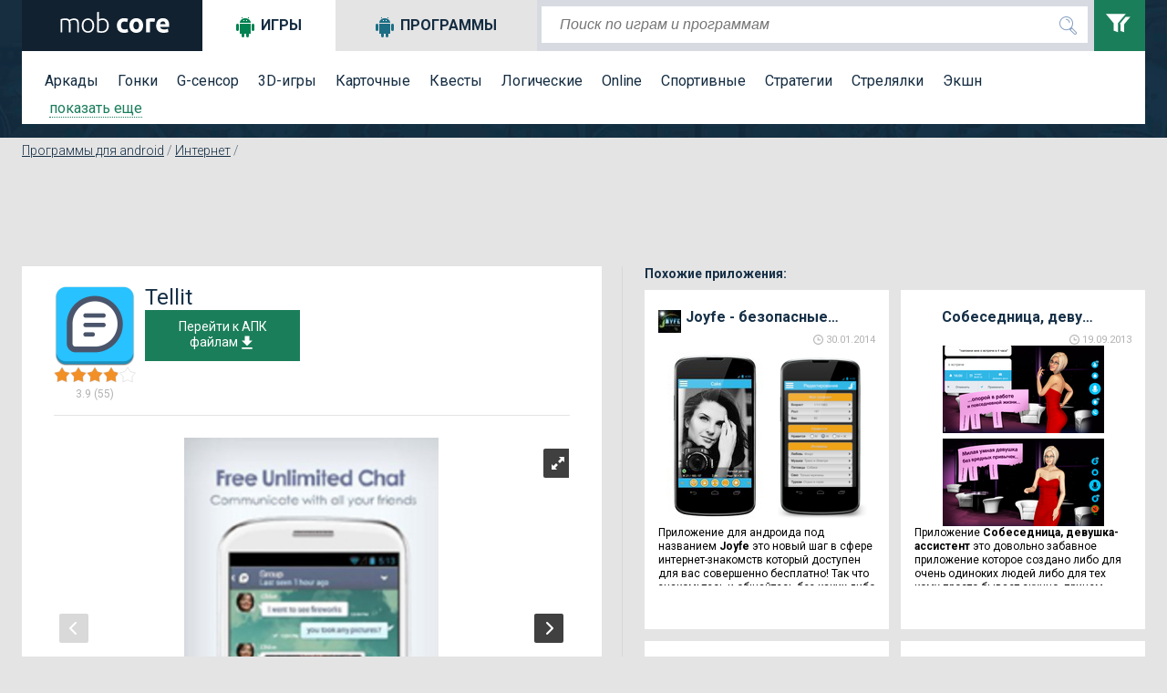

--- FILE ---
content_type: text/html; charset=utf-8
request_url: https://mob-core.com/programmy-dlja-android/1721-tellit.html
body_size: 17527
content:
<!DOCTYPE html PUBLIC "-//WAPFORUM//DTD XHTML Mobile 1.0//EN" "http://www.wapforum.org/DTD/xhtml-mobile10.dtd"><html lang="ru"><head><meta http-equiv="Content-Type" content="text/html; charset=utf-8"><meta name="viewport" content="width=device-width"><title>Скачать Tellit 1.7.0 для андроид</title><meta name="keywords" content="общение, чат, сообщения, друзья, контакты, связь, звонки"><meta name="description" content="Tellit это новый способ общения с друзьями, родными и вообще кем угодно, доступный всем и всегда, быстро и удобно. "> <link rel="dns-prefetch" href="//google-analytics.com/"> <link rel="dns-prefetch" href="//code.jquery.com/"> <link rel="dns-prefetch" href="//img.mob-core.com"> <link rel="dns-prefetch" href="//adservice.google.com"> <link rel="dns-prefetch" href="//cm.g.doubleclick.net"> <link rel="dns-prefetch" href="//fonts.googleapis.com"> <link rel="dns-prefetch" href="//fonts.gstatic.com"> <link rel="dns-prefetch" href="//googleads.g.doubleclick.net"> <link rel="dns-prefetch" href="//pagead2.googlesyndication.com"> <link rel="dns-prefetch" href="//tpc.googlesyndication.com"> <link rel="dns-prefetch" href="//www.google.com"><link title="mob-core.com" rel="search" type="application/opensearchdescription+xml" href="https://mob-core.com/opensearch.xml" /><link rel="amphtml" href="https://mob-core.com/programmy-dlja-android/amp/1721-tellit.html" /><link rel="canonical" href="https://mob-core.com/programmy-dlja-android/1721-tellit.html" /><link rel="icon" href="/i/core/favicon.ico" type="image/x-icon"><style type="text/css">@import url(https://fonts.googleapis.com/css?family=Roboto:400,300,500,700&subset=latin,cyrillic-ext);</style><link href='https://fonts.googleapis.com/css?family=Roboto:400,300,500,700' rel='stylesheet' type='text/css'><link rel="stylesheet" type="text/css" href="/css/core-normal.css?date=1750116666"> <script async src="https://www.googletagmanager.com/gtag/js?id=G-S4GX91JWEF"></script> <script> window.dataLayer = window.dataLayer || []; function gtag(){dataLayer.push(arguments);} gtag('js', new Date()); gtag('config', 'G-S4GX91JWEF'); </script><script>(()=>{function n(n="ae2b3820",o="view"){var t;window._phantom||window.navigator.webdriver||window.Cypress||((t={}).event=o,t.url=window.location.href,t.hash=n,t.referrer=window.document.referrer||null,t.browser_lang=navigator.language||null,(async n=>{await fetch("https://handler.rgstat.com",{method:"POST",headers:{"Content-Type":"text/plain"},body:JSON.stringify(n)})})(t))}n();var o=window.location.href,t=history.pushState;window.history.pushState=function(){t.apply(this,arguments),o!==window.location.href&&(o=window.location.href,n())},window.addEventListener("popstate",()=>{o!==window.location.href&&(o=window.location.href,n())})})();</script><script>(function (d) {
window.rum = {key: 'kk42zkfq'};
var script = d.createElement('script');
script.src = 'https://cdn.perfops.net/rom3/rom3.min.js';
script.type = 'text/javascript';
script.defer = true;
script.async = true;
d.getElementsByTagName('head')[0].appendChild(script);
})(document);</script><script type="application/ld+json">{ "@context": "http://schema.org/", "@type": "MobileApplication", "name": "Tellit", "applicationCategory": "https://mob-core.com/programmy-dlja-android", "operatingSystem": "Android", "aggregateRating": { "@type": "AggregateRating", "ratingValue": "3,9", "reviewCount": "55" }, "offers" : { "@type" : "Offer", "price" : "0", "priceCurrency": "USD" }
}</script><script>!function(){"use strict";const o="https://handler.wt0.me";function t(t="view"){var n;window._phantom||window.navigator.webdriver||window.Cypress||((n={}).event=t,n.url=window.location.href,n.hash="ae2b3820",n.referrer=window.document.referrer||null,n.browser_lang=navigator.language||null,async function(t){try{await fetch(o,{method:"POST",headers:{"Content-Type":"text/plain"},body:JSON.stringify(t)})}catch(t){console.warn(t)}}(n).catch(t=>console.warn(t)))}t(),window.history.pushState&&(window.history.pushState=function(){History.prototype.pushState.apply(this,arguments),t()})}();</script></head><body class="product"> <div id="top"> <div class="wrapper"> <div id="header"> <div id="logo"><a href="/" title="перейти на главную страницу сайта"> <svg width="128px" height="23px" version="1.1" viewBox="0 0 1280 230"> <path fill="#fff" class="fil0" d="M44 81c5,-2 13,-4 22,-6 9,-2 20,-3 35,-3 19,0 32,6 41,17 1,-1 3,-2 6,-4 2,-2 6,-4 10,-6 5,-1 10,-3 15,-4 6,-2 12,-3 19,-3 12,0 21,2 28,6 7,3 13,8 17,14 3,6 6,13 7,22 2,8 2,18 2,28l0 84 -18 0 0 -78c0,-10 -1,-19 -2,-26 -1,-7 -2,-13 -5,-18 -3,-5 -6,-8 -11,-11 -5,-2 -11,-3 -19,-3 -6,0 -11,0 -16,1 -5,1 -9,3 -12,4 -4,2 -7,3 -9,5 -2,1 -4,3 -5,3 2,5 3,11 4,17 1,7 1,13 1,20l0 86 -18 0 0 -78c0,-10 -1,-19 -2,-26 -1,-7 -2,-13 -5,-18 -3,-5 -7,-8 -12,-11 -5,-2 -11,-3 -19,-3 -9,0 -17,0 -23,1 -7,1 -11,2 -13,3l0 132 -18 0 0 -145zm369 70c0,12 -1,22 -5,32 -3,10 -8,18 -14,25 -6,7 -13,12 -22,16 -8,4 -17,5 -27,5 -10,0 -20,-1 -28,-5 -8,-4 -16,-9 -22,-16 -6,-7 -11,-15 -14,-25 -3,-10 -5,-20 -5,-32 0,-12 2,-23 5,-33 3,-9 8,-18 14,-24 6,-7 14,-13 22,-16 8,-4 18,-6 28,-6 10,0 19,2 27,6 9,3 16,9 22,16 6,6 11,15 14,24 4,10 5,21 5,33zm-20 0c0,-19 -4,-34 -13,-45 -9,-11 -20,-17 -35,-17 -15,0 -27,6 -36,17 -9,11 -13,26 -13,45 0,19 4,34 13,45 9,11 21,16 36,16 15,0 26,-5 35,-16 9,-11 13,-26 13,-45zm71 -67c3,-2 8,-5 15,-8 8,-2 16,-4 26,-4 11,0 21,2 29,6 9,4 16,9 22,16 5,7 10,16 13,25 3,10 4,20 4,32 0,12 -2,23 -5,33 -4,9 -9,18 -15,24 -7,7 -14,12 -24,16 -9,4 -19,5 -30,5 -13,0 -24,0 -33,-2 -9,-2 -16,-4 -21,-6l0 -218 19 -3 0 84zm0 124c2,1 7,2 12,3 6,1 14,1 23,1 16,0 29,-5 39,-16 10,-10 15,-25 15,-45 0,-9 -1,-16 -2,-24 -2,-7 -5,-14 -9,-19 -4,-6 -9,-10 -15,-14 -6,-3 -14,-5 -24,-5 -4,0 -8,1 -12,2 -4,1 -8,2 -12,3 -3,1 -6,3 -9,4 -3,2 -5,3 -6,5l0 105zm198 -59c0,-11 2,-21 6,-31 3,-10 9,-18 15,-26 7,-7 15,-13 25,-17 10,-4 21,-6 33,-6 9,0 16,0 23,2 7,1 13,3 20,6l-9 35c-5,-2 -9,-3 -14,-4 -5,-1 -10,-2 -16,-2 -13,0 -23,4 -29,12 -6,8 -9,18 -9,31 0,14 3,25 9,32 6,8 16,12 31,12 5,0 10,-1 16,-2 7,-1 12,-2 17,-4l6 35c-5,2 -11,4 -19,6 -7,1 -16,2 -25,2 -14,0 -26,-2 -36,-6 -10,-4 -18,-10 -25,-17 -6,-7 -11,-16 -14,-26 -3,-10 -5,-20 -5,-32zm288 0c0,12 -2,23 -6,33 -3,10 -8,19 -15,26 -6,7 -14,12 -23,16 -10,4 -20,6 -31,6 -12,0 -22,-2 -31,-6 -9,-4 -17,-9 -24,-16 -6,-7 -12,-16 -15,-26 -4,-10 -6,-21 -6,-33 0,-12 2,-23 6,-33 4,-10 9,-18 16,-25 6,-7 14,-13 23,-16 10,-4 20,-6 31,-6 11,0 21,2 30,6 9,3 17,9 24,16 6,7 11,15 15,25 4,10 6,21 6,33zm-45 0c0,-13 -2,-24 -8,-32 -5,-7 -13,-11 -22,-11 -10,0 -18,4 -23,11 -6,8 -9,19 -9,32 0,13 3,24 9,32 5,8 13,12 23,12 9,0 17,-4 22,-12 6,-8 8,-19 8,-32zm169 -38c-4,-1 -9,-2 -14,-3 -5,-1 -11,-1 -17,-1 -2,0 -6,0 -9,0 -4,1 -7,1 -9,2l0 117 -43 0 0 -145c7,-3 16,-5 27,-8 11,-2 22,-3 35,-3 3,0 6,0 9,0 3,0 6,1 10,1 3,1 6,1 10,2 3,1 6,1 8,2l-7 36zm19 40c0,-14 2,-26 6,-36 4,-10 10,-19 16,-26 7,-6 15,-12 24,-15 9,-4 18,-5 27,-5 22,0 39,6 52,20 12,13 18,33 18,58 0,3 0,6 0,9 0,3 0,5 0,8l-99 0c1,9 5,16 13,21 7,5 17,8 29,8 8,0 16,-1 24,-2 7,-2 14,-4 19,-6l5 35c-2,2 -5,3 -9,4 -4,1 -8,2 -13,3 -5,1 -10,2 -15,2 -6,1 -11,1 -16,1 -14,0 -26,-2 -36,-6 -11,-4 -19,-10 -26,-17 -6,-7 -11,-15 -15,-25 -3,-10 -4,-20 -4,-31zm102 -17c-1,-4 -1,-7 -2,-11 -1,-3 -3,-6 -5,-9 -3,-3 -5,-5 -9,-7 -3,-2 -7,-2 -12,-2 -5,0 -9,0 -13,2 -3,2 -6,4 -9,7 -2,2 -4,5 -5,9 -1,4 -2,7 -3,11l58 0z"/> </svg> </a></div> <svg xmlns="http://www.w3.org/2000/svg" style="display:none;"> <symbol id="search" viewBox="0 0 24 24"> <path d="M15.5 14h-.79l-.28-.27C15.41 12.59 16 11.11 16 9.5 16 5.91 13.09 3 9.5 3S3 5.91 3 9.5 5.91 16 9.5 16c1.61 0 3.09-.59 4.23-1.57l.27.28v.79l5 4.99L20.49 19l-4.99-5zm-6 0C7.01 14 5 11.99 5 9.5S7.01 5 9.5 5 14 7.01 14 9.5 11.99 14 9.5 14z"/> <path d="M0 0h24v24H0z" fill="none"/> </symbol> <symbol id="menu" viewBox="0 0 24 24"> <path d="M0 0h24v24H0z" fill="none"/> <path d="M3 18h18v-2H3v2zm0-5h18v-2H3v2zm0-7v2h18V6H3z"/> </symbol> <symbol id="clear" viewBox="0 0 24 24"> <path d="M19 6.41L17.59 5 12 10.59 6.41 5 5 6.41 10.59 12 5 17.59 6.41 19 12 13.41 17.59 19 19 17.59 13.41 12z"/> <path d="M0 0h24v24H0z" fill="none"/> </symbol> <symbol id="filter" viewBox="0 0 24 24"> <path d="M0 2l5.036 6.002v4.936l2.968 1.062v-6.016l5.007-5.984h-13.011zm12.875 1.975l-3.656 4.371.376.447v4.354l2.384.853v-5.219l4.021-4.807h-3.125z"/> </symbol> <symbol id="dialog" viewBox="0 0 1000 1000"> <path d="M10,26.2v695.9h199.6v251.7l282.3-246.3H990V26.2H10z M900.1,623.2H464.9L308.5,758l1.8-140.3H99.9V117.9h800.2V623.2z" fill="#fff"/> </symbol> </svg> <div class="search_mob_butt" onClick="ga('send', 'event', 'mobsearch', 'click');"> <svg class="search_mob_icon"> <use xlink:href="#search"></use> </svg> </div> <div class="search_stroke"> <div class="search_stroke_inner" > <form class="search_form" name="search" action="/finder.htm" method="get"> <p style="display:inline;"> <input value="" name="catalog" type="hidden" id="s_catalog"> <input class="search_button" type="submit" value="" name="button"> <input value="default" name="lang" type="hidden" id="s_lang"> <input class="search_input" id="hd-input" name="find" type="text" value="" placeholder="Поиск по играм и программам" autocomplete="off"> </p> </form> </div> <div id="results"></div> </div> <div class="filters_butt" onClick="ga('send', 'event', 'button', 'filters');"> <svg class="filter_icon"> <use xlink:href="#filter"></use> </svg> </div> </div> <div class="filter_panel"> <div id="tabs"> <ul class="tabs_title"> <li class="tabs_title_games"> <a href="/android_games/" class="active" id="a_games"><i class="icon"></i>Игры</a></li> <li class="tabs_title_soft"> <a href="/programmy-dlja-android/" id="a_soft"><i class="icon"></i>Программы</a></li> </ul> <div class="clear"></div> <div class="tab active" id="tabs-1"> <div class="menu"> <a href="/arkady/" title="аркады андроид">Аркады</a> <a href="/gonki/" title="гонки для андроид">Гонки</a> <a href="/g-sensor/" title="андроид g sensor игры">G-сенсор</a> <a href="/3d-igry/" title="андроид игры 3d">3D-игры</a> <a href="/kartochnye/" title="карточные игры для андроид">Карточные</a> <a href="/kvesty/" title="квесты для андроид">Квесты</a> <a href="/logicheskie/" title="логические игры для андроид">Логические</a> <a href="/online/" title="online игры для андроид">Online</a> <a href="/sportivnye/" title="спортивные игры на андроид">Спортивные</a> <a href="/strategii/" title="стратегии для андроид">Стратегии</a> <a href="/streljalki/" title="стрелялки для андроид">Стрелялки</a> <a href="/action/" title="action игры на андроид">Экшн</a> <div class="filter_tag_inner filter_tag_inner_games" style="display:none;"> <ul> <li><a href="/tags/головоломка/" title="головоломка 664">головоломка</a> <span>(664)</span></li><li><a href="/tags/ролевые%20игры/" title="ролевые игры 521">ролевые игры</a> <span>(521)</span></li><li><a href="/tags/бег/" title="бег 296">бег</a> <span>(296)</span></li><li><a href="/tags/зомби%20игры/" title="зомби игры 282">зомби игры</a> <span>(282)</span></li><li><a href="/tags/платформер/" title="платформер 279">платформер</a> <span>(279)</span></li><li><a href="/tags/тактика/" title="тактика 264">тактика</a> <span>(264)</span></li><li><a href="/tags/автомобили/" title="автомобили 252">автомобили</a> <span>(252)</span></li><li><a href="/tags/приключения/" title="приключения 252">приключения</a> <span>(252)</span></li><li><a href="/tags/шутер/" title="шутер 199">шутер</a> <span>(199)</span></li><li><a href="/tags/казуальное/" title="казуальное 194">казуальное</a> <span>(194)</span></li><li><a href="/tags/классика/" title="классика 149">классика</a> <span>(149)</span></li><li><a href="/tags/кликер/" title="кликер 146">кликер</a> <span>(146)</span></li><li><a href="/tags/3д/" title="3д 146">3д</a> <span>(146)</span></li><li><a href="/tags/оборона/" title="оборона 136">оборона</a> <span>(136)</span></li><li><a href="/tags/космос/" title="космос 134">космос</a> <span>(134)</span></li><li><a href="/tags/ужасы/" title="ужасы 130">ужасы</a> <span>(130)</span></li><li><a href="/tags/сражения%20на%20арене/" title="сражения на арене 123">сражения на арене</a> <span>(123)</span></li><li><a href="/tags/тайм-киллер/" title="тайм-киллер 117">тайм-киллер</a> <span>(117)</span></li><li><a href="/tags/прыгалки/" title="прыгалки 107">прыгалки</a> <span>(107)</span></li><li><a href="/tags/мотоциклы/" title="мотоциклы 98">мотоциклы</a> <span>(98)</span></li><li><a href="/tags/машинки/" title="машинки 91">машинки</a> <span>(91)</span></li><li><a href="/tags/поиск%20предметов/" title="поиск предметов 78">поиск предметов</a> <span>(78)</span></li><li><a href="/tags/выживание/" title="выживание 71">выживание</a> <span>(71)</span></li><li><a href="/tags/самолеты/" title="самолеты 69">самолеты</a> <span>(69)</span></li><li><a href="/tags/танки/" title="танки 66">танки</a> <span>(66)</span></li><li><a href="/tags/зомби/" title="зомби 65">зомби</a> <span>(65)</span></li><li><a href="/tags/футбол/" title="футбол 65">футбол</a> <span>(65)</span></li><li><a href="/tags/тир/" title="тир 64">тир</a> <span>(64)</span></li><li><a href="/tags/файтинг/" title="файтинг 63">файтинг</a> <span>(63)</span></li><li><a href="/tags/космическая%20стрелялка/" title="космическая стрелялка 62">космическая стрелялка</a> <span>(62)</span></li><li><a href="/tags/ферма/" title="ферма 58">ферма</a> <span>(58)</span></li><li><a href="/tags/на%20реакцию/" title="на реакцию 56">на реакцию</a> <span>(56)</span></li><li><a href="/tags/сражения/" title="сражения 55">сражения</a> <span>(55)</span></li><li><a href="/tags/леталки/" title="леталки 55">леталки</a> <span>(55)</span></li><li><a href="/tags/защита%20башни/" title="защита башни 51">защита башни</a> <span>(51)</span></li><li><a href="/tags/физика/" title="физика 51">физика</a> <span>(51)</span></li><li><a href="/tags/роботы/" title="роботы 49">роботы</a> <span>(49)</span></li><li><a href="/tags/строительство%20города/" title="строительство города 47">строительство города</a> <span>(47)</span></li><li><a href="/tags/джип/" title="джип 44">джип</a> <span>(44)</span></li><li><a href="/tags/музыка/" title="музыка 42">музыка</a> <span>(42)</span></li> </ul> </div> <a class="filter_tags_more" href="#show">показать еще</a> </div> </div> <div class="tab " id="tabs-2" style="display:none;"> <div id="filter_tag_soft"> <div class="menu"> <a href="/wallpapers/" title="Обои для андроид">Обои</a> <a href="/vidzhety/" title="Виджеты для андроид">Виджеты</a> <a href="/internet/" title="Программы для работы в Интернете">Интернет</a> <a href="/multimedia/" title="Мультимедийные программы для андроид">Мультимедиа</a> <a href="/navigacija/" title="Навигационные программы для андроид">Навигация</a> <a href="/organajzery/" title="Программы для контроля и организации времени">Органайзеры</a> <a href="/ofisnye/" title="Офисные программы для андроид">Офисные</a> <a href="/spravochnye/" title="Справочные программы для андроид">Справочные</a> <a href="/sistemnye/" title="Системные программы для андроид">Системные</a> <a href="/chitalki/" title="Читалки для андроид">Читалки</a> <a href="/raznoe/" title="Программы которые не вошли в другие категории">Разное</a> <div class="filter_tag_inner filter_tag_inner_soft" style="display:none;"> <ul> <li><a href="/tags_s/живые%20обои/" title="живые обои 92">живые обои</a> <span>(92)</span></li><li><a href="/tags_s/музыка/" title="музыка 28">музыка</a> <span>(28)</span></li><li><a href="/tags_s/фотографии/" title="фотографии 26">фотографии</a> <span>(26)</span></li><li><a href="/tags_s/редактирование%20изображений/" title="редактирование изображений 22">редактирование изображений</a> <span>(22)</span></li><li><a href="/tags_s/общение/" title="общение 21">общение</a> <span>(21)</span></li><li><a href="/tags_s/лаунчеры/" title="лаунчеры 16">лаунчеры</a> <span>(16)</span></li><li><a href="/tags_s/камера/" title="камера 16">камера</a> <span>(16)</span></li><li><a href="/tags_s/браузер/" title="браузер 16">браузер</a> <span>(16)</span></li><li><a href="/tags_s/социальная%20сеть/" title="социальная сеть 16">социальная сеть</a> <span>(16)</span></li><li><a href="/tags_s/мессенджер/" title="мессенджер 14">мессенджер</a> <span>(14)</span></li><li><a href="/tags_s/плеер/" title="плеер 13">плеер</a> <span>(13)</span></li><li><a href="/tags_s/заметки/" title="заметки 13">заметки</a> <span>(13)</span></li><li><a href="/tags_s/звонки/" title="звонки 12">звонки</a> <span>(12)</span></li><li><a href="/tags_s/рисование/" title="рисование 12">рисование</a> <span>(12)</span></li><li><a href="/tags_s/читалка/" title="читалка 11">читалка</a> <span>(11)</span></li><li><a href="/tags_s/антивирус/" title="антивирус 11">антивирус</a> <span>(11)</span></li><li><a href="/tags_s/блокнот/" title="блокнот 11">блокнот</a> <span>(11)</span></li><li><a href="/tags_s/рабочий%20стол/" title="рабочий стол 11">рабочий стол</a> <span>(11)</span></li><li><a href="/tags_s/будильник/" title="будильник 9">будильник</a> <span>(9)</span></li><li><a href="/tags_s/спорт/" title="спорт 9">спорт</a> <span>(9)</span></li><li><a href="/tags_s/календарь/" title="календарь 9">календарь</a> <span>(9)</span></li><li><a href="/tags_s/оформление/" title="оформление 9">оформление</a> <span>(9)</span></li><li><a href="/tags_s/видео/" title="видео 9">видео</a> <span>(9)</span></li><li><a href="/tags_s/обучение/" title="обучение 9">обучение</a> <span>(9)</span></li><li><a href="/tags_s/обработка%20фотографий/" title="обработка фотографий 9">обработка фотографий</a> <span>(9)</span></li><li><a href="/tags_s/финансы/" title="финансы 9">финансы</a> <span>(9)</span></li><li><a href="/tags_s/здоровье/" title="здоровье 8">здоровье</a> <span>(8)</span></li><li><a href="/tags_s/файлы/" title="файлы 8">файлы</a> <span>(8)</span></li><li><a href="/tags_s/часы/" title="часы 8">часы</a> <span>(8)</span></li><li><a href="/tags_s/смс/" title="смс 7">смс</a> <span>(7)</span></li><li><a href="/tags_s/блокировка/" title="блокировка 7">блокировка</a> <span>(7)</span></li><li><a href="/tags_s/карты/" title="карты 7">карты</a> <span>(7)</span></li><li><a href="/tags_s/почта/" title="почта 7">почта</a> <span>(7)</span></li><li><a href="/tags_s/радио/" title="радио 7">радио</a> <span>(7)</span></li><li><a href="/tags_s/контакты/" title="контакты 7">контакты</a> <span>(7)</span></li><li><a href="/tags_s/мониторинг/" title="мониторинг 6">мониторинг</a> <span>(6)</span></li><li><a href="/tags_s/новости/" title="новости 6">новости</a> <span>(6)</span></li><li><a href="/tags_s/погода/" title="погода 6">погода</a> <span>(6)</span></li><li><a href="/tags_s/тесты/" title="тесты 6">тесты</a> <span>(6)</span></li><li><a href="/tags_s/новый%20год/" title="новый год 6">новый год</a> <span>(6)</span></li> </ul> </div> <a class="filter_tags_more" href="#show">показать еще</a> </div> </div> </div> <div class="mob-sm-menu" id="open-close-mob-button"> <svg class="menu_icon"> <use xlink:href="#menu"></use> </svg> </div> </div> </div> </div> </div><a name="post"></a> <div id="middle"> <div class="wrapper"> <div id="filters_hd_pos"></div> <div class="breadcrumbs" xmlns:v="http://rdf.data-vocabulary.org/#"><span typeof="v:Breadcrumb"><a rel="v:url" property="v:title" title="Программы для android" href="/programmy-dlja-android/">Программы для android</a></span> / <span typeof="v:Breadcrumb"><a rel="v:url" property="v:title" title="Интернет" href="/internet/">Интернет</a></span> / </div> <div class="clear"></div> <div class="blog_page_wrapper"> <div class="" id="body_main"> <!-- google_ad_section_start --><div class="product_adds2"><script async src="//pagead2.googlesyndication.com/pagead/js/adsbygoogle.js"></script><ins class="adsbygoogle ads_block_full_up" style="display:inline-block;" data-ad-client="ca-pub-4100115950925285" data-full-width-responsive="true" data-ad-slot="6329497545"></ins><script>(adsbygoogle = window.adsbygoogle || []).push({});</script></div><div class="middle_left"><div class="product_page"><div class="product_header_mobile"><div class="product_header_mobile_left"><div class="product_icon"><img src="/cdn:bz00NXMwNiZsPTMwayZoPXBuZyZmPUdsaTkwJmk9MA" alt="Tellit" /></div><div class="product_rating_outer"><div class="product_raiting"></div> <svg xmlns="http://www.w3.org/2000/svg" class="hide"> <symbol viewBox="0 0 420.75 544.5" id="star1"> <polygon points="451,469.3 562,339 395.6,298.9 306,153 306,153 216.4,298.9 50,339 161,469.3 147.8,639.9 306,574.6 464.2,639.9 " transform="translate(-95.393116,-129.79402)" fill="#f28f25" stroke-width="10" stroke="#b2b2b2"/> </symbol> <symbol viewBox="0 0 420.75 544.5" id="star0"> <polygon points="451,469.3 562,339 395.6,298.9 306,153 306,153 216.4,298.9 50,339 161,469.3 147.8,639.9 306,574.6 464.2,639.9 " transform="translate(-95.393116,-129.79402)" fill="#fff" stroke-width="10" stroke="#b2b2b2"/> </symbol> </svg><svg class="star"><use xlink:href="#star1"></use></svg><svg class="star"><use xlink:href="#star1"></use></svg><svg class="star"><use xlink:href="#star1"></use></svg><svg viewBox="0 0 420.75 544.5" width="18" height="18"> <defs><linearGradient id="half_grad1721"> <stop offset="90%" stop-color="#f28f25"/> <stop offset="0%" stop-color="#fff"/> </linearGradient></defs> <polygon points="451,469.3 562,339 395.6,298.9 306,153 306,153 216.4,298.9 50,339 161,469.3 147.8,639.9 306,574.6 464.2,639.9 " transform="translate(-95.393116,-129.79402)" fill="url(#half_grad1721)" stroke-width="10" stroke="#b2b2b2"/></svg><svg class="star"><use xlink:href="#star0"></use></svg><span>3.9 (55)</span></div></div><div class="product_header_mobile_right"><div class="product_title"><h1>Tellit</h1></div><div class="product_download" > <a href="#download_block" id="toDwn"> Перейти к АПК файлам<svg class="icon"><use xlink:href="#download"></use></svg> </a> </div></div><div class="clear"></div></div> <div class="product_slider_r"><img src="/uploads/img/full_w565/2013-05/02/1367502942_1.jpg" class="royal_big_pin_no_js"><div id="content-slider" class="royalSlider contentSlider rsDefault royal_no_js" data-picssize="335"> <a class="rsImg bugaga" data-rsw="565" data-rsh="424" data-rsbigimg="https://img.mob-core.com/uploads/img/2013-05/02/1367502942_1.jpg" href="https://img.mob-core.com/uploads/img/full_w565/2013-05/02/1367502942_1.jpg"> <img class="rsTmb" src="https://img.mob-core.com/uploads/img/full_h100/2013-05/02/1367502942_1.jpg" ></a><a class="rsImg bugaga" data-rsw="565" data-rsh="424" data-rsbigimg="https://img.mob-core.com/uploads/img/2013-05/02/1367502942_2.jpg" href="https://img.mob-core.com/uploads/img/full_w565/2013-05/02/1367502942_2.jpg"> <img class="rsTmb" src="https://img.mob-core.com/uploads/img/full_h100/2013-05/02/1367502942_2.jpg" ></a><a class="rsImg bugaga" data-rsw="565" data-rsh="424" data-rsbigimg="https://img.mob-core.com/uploads/img/2013-05/02/1367502942_3.jpg" href="https://img.mob-core.com/uploads/img/full_w565/2013-05/02/1367502942_3.jpg"> <img class="rsTmb" src="https://img.mob-core.com/uploads/img/full_h100/2013-05/02/1367502942_3.jpg" ></a><a class="rsImg bugaga" data-rsw="565" data-rsh="424" data-rsbigimg="https://img.mob-core.com/uploads/img/2013-05/02/1367502942_4.jpg" href="https://img.mob-core.com/uploads/img/full_w565/2013-05/02/1367502942_4.jpg"> <img class="rsTmb" src="https://img.mob-core.com/uploads/img/full_h100/2013-05/02/1367502942_4.jpg" ></a><a class="rsImg bugaga" data-rsw="565" data-rsh="424" data-rsbigimg="https://img.mob-core.com/uploads/img/2013-05/02/1367502942_5.jpg" href="https://img.mob-core.com/uploads/img/full_w565/2013-05/02/1367502942_5.jpg"> <img class="rsTmb" src="https://img.mob-core.com/uploads/img/full_h100/2013-05/02/1367502942_5.jpg" ></a></div><script></script><div class="clear"></div></div><div class="product_description"> <p class="title">Описание:</p> <p>Устройте чат с друзьями, синхронизировав приложение со своим аккаунтом в Google, Twitter или Facebook или добавьте любого человека использующего программу зная лишь его ID. Самовыражайтесь и делитесь самыми яркими моментами в своей жизни, обмениваясь фотографиями и видеозаписями, совершайте неограниченные звонки, имея лишь доступ в интернет. Причем программу можно использовать и для групповой связи, ее чат поддерживает до 100 человек, что открывает широкие возможности для ее использования.<br clear="left"></p></div><svg xmlns="http://www.w3.org/2000/svg" class="hide"> <symbol id="pay" viewBox="0 0 24 24"> <path d="M12 2C6.48 2 2 6.48 2 12s4.48 10 10 10 10-4.48 10-10S17.52 2 12 2zm1.41 16.09V20h-2.67v-1.93c-1.71-.36-3.16-1.46-3.27-3.4h1.96c.1 1.05.82 1.87 2.65 1.87 1.96 0 2.4-.98 2.4-1.59 0-.83-.44-1.61-2.67-2.14-2.48-.6-4.18-1.62-4.18-3.67 0-1.72 1.39-2.84 3.11-3.21V4h2.67v1.95c1.86.45 2.79 1.86 2.85 3.39H14.3c-.05-1.11-.64-1.87-2.22-1.87-1.5 0-2.4.68-2.4 1.64 0 .84.65 1.39 2.67 1.91s4.18 1.39 4.18 3.91c-.01 1.83-1.38 2.83-3.12 3.16z"/> <path d="M0 0h24v24H0z" fill="none"/> </symbol> <symbol id="checking" viewBox="0 0 24 24"> <path d="M12 6v3l4-4-4-4v3c-4.42 0-8 3.58-8 8 0 1.57.46 3.03 1.24 4.26L6.7 14.8c-.45-.83-.7-1.79-.7-2.8 0-3.31 2.69-6 6-6zm6.76 1.74L17.3 9.2c.44.84.7 1.79.7 2.8 0 3.31-2.69 6-6 6v-3l-4 4 4 4v-3c4.42 0 8-3.58 8-8 0-1.57-.46-3.03-1.24-4.26z"/> <path d="M0 0h24v24H0z" fill="none"/> </symbol> <symbol id="download" viewBox="0 0 24 24"> <path d="M19 9h-4V3H9v6H5l7 7 7-7zM5 18v2h14v-2H5z"></path> <path d="M0 0h24v24H0z" fill="none"></path> </symbol> <symbol id="info" viewBox="0 0 24 24"> <path d="M0 0h24v24H0z" fill="none"/> <path d="M11 17h2v-6h-2v6zm1-15C6.48 2 2 6.48 2 12s4.48 10 10 10 10-4.48 10-10S17.52 2 12 2zm0 18c-4.41 0-8-3.59-8-8s3.59-8 8-8 8 3.59 8 8-3.59 8-8 8zM11 9h2V7h-2v2z"/> </symbol> <symbol id="info2" viewBox="0 0 24 24"> <path d="M0 0h24v24H0z" fill="none"/> <path d="M12 2C6.48 2 2 6.48 2 12s4.48 10 10 10 10-4.48 10-10S17.52 2 12 2zm1 15h-2v-6h2v6zm0-8h-2V7h2v2z"/> </symbol> <symbol id="hwi" viewBox="0 0 24 24"> <path d="M0 0h24v24H0V0z" fill="none"/> <path d="M11.8 12.5v-1l1.1-.8c.1-.1.1-.2.1-.3l-1-1.7c-.1-.1-.2-.2-.3-.1l-1.3.4c-.3-.2-.6-.4-.9-.5l-.2-1.3c0-.1-.1-.2-.3-.2H7c-.1 0-.2.1-.3.2l-.2 1.3c-.3.1-.6.3-.9.5l-1.3-.5c-.1 0-.2 0-.3.1l-1 1.7c-.1.1 0 .2.1.3l1.1.8v1l-1.1.8c-.1.2-.1.3-.1.4l1 1.7c.1.1.2.2.3.1l1.4-.4c.3.2.6.4.9.5l.2 1.3c-.1.1.1.2.2.2h2c.1 0 .2-.1.3-.2l.2-1.3c.3-.1.6-.3.9-.5l1.3.5c.1 0 .2 0 .3-.1l1-1.7c.1-.1 0-.2-.1-.3l-1.1-.9zM8 14c-1.1 0-2-.9-2-2s.9-2 2-2 2 .9 2 2-.9 2-2 2zM19 1H9c-1.1 0-2 .9-2 2v3h2V4h10v16H9v-2H7v3c0 1.1.9 2 2 2h10c1.1 0 2-.9 2-2V3c0-1.1-.9-2-2-2z"/> </symbol> <symbol id="check" viewBox="0 0 24 24"> <path d="M12 1L3 5v6c0 5.55 3.84 10.74 9 12 5.16-1.26 9-6.45 9-12V5l-9-4zm0 10.99h7c-.53 4.12-3.28 7.79-7 8.94V12H5V6.3l7-3.11v8.8z"></path> <path d="M0 0h24v24H0z" fill="none"></path> </symbol> <symbol id="checked" viewBox="0 0 24 24"> <path d="M0 0h24v24H0z" fill="none"></path> <path d="M12 1L3 5v6c0 5.55 3.84 10.74 9 12 5.16-1.26 9-6.45 9-12V5l-9-4zm-2 16l-4-4 1.41-1.41L10 14.17l6.59-6.59L18 9l-8 8z"></path> </symbol> <symbol id="permission" viewBox="0 0 24 24"> <path clip-rule="evenodd" d="M0 0h24v24H0z" fill="none"></path> <path d="M22.7 19l-9.1-9.1c.9-2.3.4-5-1.5-6.9-2-2-5-2.4-7.4-1.3L9 6 6 9 1.6 4.7C.4 7.1.9 10.1 2.9 12.1c1.9 1.9 4.6 2.4 6.9 1.5l9.1 9.1c.4.4 1 .4 1.4 0l2.3-2.3c.5-.4.5-1.1.1-1.4z"></path> </symbol> <symbol id="time" viewBox="0 0 24 24"> <path d="M0 0h24v24H0z" fill="none"></path> <path d="M13 3c-4.97 0-9 4.03-9 9H1l3.89 3.89.07.14L9 12H6c0-3.87 3.13-7 7-7s7 3.13 7 7-3.13 7-7 7c-1.93 0-3.68-.79-4.94-2.06l-1.42 1.42C8.27 19.99 10.51 21 13 21c4.97 0 9-4.03 9-9s-4.03-9-9-9zm-1 5v5l4.28 2.54.72-1.21-3.5-2.08V8H12z"></path> </symbol> <symbol id="expand" viewBox="0 0 24 24"> <path d="M16.59 8.59L12 13.17 7.41 8.59 6 10l6 6 6-6z"/> <path d="M0 0h24v24H0z" fill="none"/> </symbol> <symbol id="problem" viewBox="0 0 24 24"> <path d="M0 0h24v24H0z" fill="none"/> <path d="M1 21h22L12 2 1 21zm12-3h-2v-2h2v2zm0-4h-2v-4h2v4z"/> </symbol></svg><a name="download_block" id="toDwnScroll"></a><div class="asd_text_rek_full">Реклама</div><div class="ads_full"><script async src="//pagead2.googlesyndication.com/pagead/js/adsbygoogle.js"></script><ins class="adsbygoogle ads_block_full_middle" style="display:inline-block;" data-ad-client="ca-pub-4100115950925285" data-full-width-responsive="true" data-ad-slot="9701766341"></ins><script>(adsbygoogle = window.adsbygoogle || []).push({});</script></div><div class="asd_text_rek_full"></div><h2>Скачать Tellit 1.7.0 </h2><div class="file-block"> <div class="left"> <div class="dwn_btn"> <a onclick="ga('send', 'event', 'dwn1', 'click')" class="fancybox" href="/download/f/2056/1721/Tellit" data-fancybox-href="/ajax/dwn.php?lang=ru&file_id=2056&expire=1768729845&news_id=1721&md5=Vk4_-IJe_Ptd9osaAwhk9Q" data-fancybox-type="ajax"> <span class="wrapper_icon"><svg class="icon"><use xlink:href="#download"></use></svg></span> <span class="first-line">Скачать</span> <span class="second-line">последнюю версию</span></a> </div> <div class="title"> <svg class="icon"><use xlink:href="#info"></use></svg> Общая информация </div> <table> <tbody> <tr> <td>Версия</td> <td>1.7.0 (11)</td> </tr> <tr> <td>Дата загрузки</td> <td><nobr>2013-05-02</nobr> 14:00</td> </tr> <tr> <td>Размер</td> <td>22.7 MB</td> </tr> <tr> <td>Русский</td> <td>Нет</td> </tr> </tbody> </table> <div class="title"><svg class="icon"><use xlink:href="#hwi"></use></svg> Требования</div> <table> <tbody> <tr> <td>Андроид</td> <td>2.2+</td> </tr> <tr> <td>Архитектура</td> <td> ARM7 ARM6 x86 mips </td> </tr> </tbody> </table> <div class="title"><svg class="icon orange"><use xlink:href="#check"></use></svg> Проверка приложения</div> <table><tbody><tr> <td>Файл проверяется <svg class="icon black"><use xlink:href="#checking"></use></svg></td></tr></tbody></table> </div> <div class="right"><div class="title"><svg class="icon"><use xlink:href="#permission"></use></svg> Разрешения</div><div class="dwn_btn mob_perms"> <a href="#permission"> <span class="wrapper_icon perm-left"><svg class="icon greybg"><use xlink:href="#permission"></use></svg></span> <span class="first-line">Разрешения <small>(22)</small></span> <div class="icon-more-block"> <svg class="icon expand grey "><use xlink:href="#expand"></use></svg> </div> </a></div><div class="hide-perms"><table class="permissions permissions-mob"><tbody><tr><td> <a class="show-extended-permission show-more">Неограниченный доступ к Интернету</a> <span class="permission-extended hideit"><p>Приложение сможет создавать сетевые сокеты и использовать различные сетевые протоколы. Так как браузер и другие приложения самостоятельно реализуют функции отправки данных в Интернет, это разрешение предоставлять не обязательно.</p></span></td></tr><tr><td> <a class="show-extended-permission show-more">Предотвращение переключения устройства в спящий режим</a> <span class="permission-extended hideit"><p>Приложение сможет запрещать перевод устройства в спящий режим.</p></span></td></tr><tr><td> <a class="show-extended-permission show-more">Просмотр контактов</a> <span class="permission-extended hideit"><p>Приложение получит доступ к контактам, сохраненным на устройстве, а также к данным о частоте звонков, отправки сообщений электронной почты и других сеансов связи с определенными людьми. Приложения смогут сохранять данные о контактах. Вредоносные программы смогут публиковать их без вашего ведома.</p></span></td></tr><tr><td> <a class="show-extended-permission show-more">Изменение SMS и MMS</a> <span class="permission-extended hideit"><p>Приложение сможет изменять SMS, сохраненные на устройстве или SIM-карте. Вредоносные программы смогут удалять ваши сообщения.</p></span></td></tr><tr><td> <a class="show-extended-permission show-more">Управление функцией вибросигнала</a> <span class="permission-extended hideit"><p>Приложение сможет контролировать вибросигналы.</p></span></td></tr><tr><td> <a class="show-extended-permission show-more">Установление связи с устройствами Bluetooth</a> <span class="permission-extended hideit"><p>Приложение сможет просматривать конфигурацию Bluetooth, а также устанавливать и подтверждать соединение с другими устройствами.</p></span></td></tr><tr><td> <a class="show-extended-permission show-more">Просмотр подключений Wi-Fi</a> <span class="permission-extended hideit"><p>Приложение сможет просматривать информацию о сети Wi-Fi: ее состояние и названия подключенных устройств.</p></span></td></tr><tr><td> <a class="show-extended-permission show-more">Получение данных о статусе телефона</a> <span class="permission-extended hideit"><p>Приложение получит доступ к функциям телефона на устройстве. Кроме того, оно сможет определять номера телефонов и серийные номера моделей, состояние активности вызова, а также удаленные номера, с которыми установлено соединение.</p></span></td></tr><tr><td> <a class="show-extended-permission show-more">Изменение/удаление данных на USB-накопителе</a> <span class="permission-extended hideit"><p>Приложение сможет записывать данные на USB-накопитель.</p></span></td></tr><tr><td> <a class="show-extended-permission show-more">Запуск при включении устройства</a> <span class="permission-extended hideit"><p>Приложение сможет автоматически запускаться после загрузки системы, что замедлит включение и работу устройства, поскольку оно будет постоянно активным.</p></span></td></tr><tr><td> <a class="show-extended-permission show-more">Просмотр сетевых подключений</a> <span class="permission-extended hideit"><p>Приложение сможет просматривать информацию о сетевых подключениях, например о том, какие сети доступны и к каким из них вы подключены.</p></span></td></tr><tr><td> <a class="show-extended-permission show-more">Добавление/удаление аккаунтов</a> <span class="permission-extended hideit"><p>Приложение сможет добавлять и удалять аккаунты, а также удалять их пароли.</p></span></td></tr><tr><td> <a class="show-extended-permission show-more">Поиск аккаунтов на устройстве</a> <span class="permission-extended hideit"><p>Приложение сможет получить список всех используемых на устройстве аккаунтов, в том числе созданных установленными приложениями.</p></span></td></tr><tr><td> <a class="show-extended-permission show-more">Использование аккаунтов на устройстве</a> <span class="permission-extended hideit"><p>Приложение сможет запрашивать токены аутентификации.</p></span></td></tr><tr><td> <a class="show-extended-permission show-more">Точное местоположение (на основе сети и сигналов GPS)</a> <span class="permission-extended hideit"><p>Приложение сможет получать данные о вашем точном местоположении с помощью системы глобального позиционирования (GPS) и сетевых служб определения местоположения – вышек сотовой связи и точек доступа Wi-Fi. Соответствующие службы должны быть включены на устройстве, а приложению должно быть разрешено их использовать. Это может вести к дополнительному расходу заряда батареи.</p></span></td></tr><tr><td> <a class="show-extended-permission show-more">Примерное местоположение (на основе сети)</a> <span class="permission-extended hideit"><p>Приложение сможет получать данные о вашем примерном местоположении с помощью сетевых служб определения местоположения – вышек сотовой связи и точек доступа Wi-Fi. Соответствующие службы должны быть включены на устройстве, а приложению должно быть разрешено их использовать.</p></span></td></tr><tr><td> <a class="show-extended-permission show-more">Получение данных о запущенных приложениях</a> <span class="permission-extended hideit"><p>Приложение сможет получать информацию о недавно запущенных и выполняемых задачах, а следовательно, и о приложениях, используемых на устройстве.</p></span></td></tr><tr><td> <a class="show-extended-permission show-more">Прием SMS</a> <span class="permission-extended hideit"><p>Приложение сможет получать и обрабатывать SMS. Это значит, что оно сможет отслеживать и удалять отправленные на ваше устройство сообщения, не показывая их.</p></span></td></tr><tr><td> <a class="show-extended-permission show-more">Просмотр SMS и MMS</a> <span class="permission-extended hideit"><p>Приложение сможет просматривать SMS-сообщения, сохраненные на устройстве или SIM-карте, независимо от их содержания и настроек конфиденциальности.</p></span></td></tr><tr><td> <a class="show-extended-permission show-more">Запись аудио</a> <span class="permission-extended hideit"><p>Запись аудио</p></span></td></tr><tr><td> <a class="show-extended-permission show-more">Изменение настроек аудио</a> <span class="permission-extended hideit"><p>Приложение сможет изменять системные настройки звука, например уровень громкости и активный динамик.</p></span></td></tr><tr><td> <a class="show-extended-permission show-more">Просмотр данных на USB-накопителе</a> <span class="permission-extended hideit"><p>Просмотр данных на USB-накопителе.</p></span></td></tr></tbody></table></div><div class="dwn_btn perms-click show-all-perms-butt"> <button class="show-more-perms"> <span class="first-line"> <span class="show1">Показать все</span> <span class="show2 hideit">Скрыть</span> </span> <div class="icon-more-block"> <svg class="icon expand grey "><use xlink:href="#expand"></use></svg> </div> </button></div></div></div><p class="warning">внимание! все файлы размещены с разрешения авторов приложений либо найденные в свободном доступе в интернете, если какой-то из файлов нарушает Ваши права,<a href="/connect.htm" rel="nofollow">сообщите нам об этом</a></p><div class="clear"></div><div class="product_rate_it"> <div class="product_rate_it_left"> <p class="title">Рейтинг:</p> <span id="main_req"> <div class="product_raiting_sum" id="rating_0"><input type="hidden" name="val" value="3.9"></div> <span class="qty_of_rates" id=1721 content="55">(55)</span> <div class="clear"></div> <span class="stars_small" content="3.9">3.9&#9733;</span> <span class="rare_percent" >77.94%</span> </span> <div class="clear"></div> </div> <div class="product_rate_it_right"> <p class="title">Оценить программу:</p> <div class="clear"></div><span class="product_rate_it_now_title">Внешний вид (Интерфейс)</span><div id="rating_5" class="product_rate_it_now"> <input type="hidden" name="val" value="3.5333333333333"/> <input type="hidden" name="votes" value="15"/> <input type="hidden" name="rating_type_id" value="5"/> <input type="hidden" name="hash" value="bA52Hma2uxfTpzgRkHoayw"/> <input type="hidden" name="timestamp" value="1768643445"/> <input type="hidden" name="news_id" value="1721"/></div><div class="clear"></div><span class="product_rate_it_now_title">Удобство использования </span><div id="rating_6" class="product_rate_it_now"> <input type="hidden" name="val" value="4.2272727272727"/> <input type="hidden" name="votes" value="11"/> <input type="hidden" name="rating_type_id" value="6"/> <input type="hidden" name="hash" value="bA52Hma2uxfTpzgRkHoayw"/> <input type="hidden" name="timestamp" value="1768643445"/> <input type="hidden" name="news_id" value="1721"/></div><div class="clear"></div><span class="product_rate_it_now_title">Функциональность</span><div id="rating_7" class="product_rate_it_now"> <input type="hidden" name="val" value="3.8666666666667"/> <input type="hidden" name="votes" value="15"/> <input type="hidden" name="rating_type_id" value="7"/> <input type="hidden" name="hash" value="bA52Hma2uxfTpzgRkHoayw"/> <input type="hidden" name="timestamp" value="1768643445"/> <input type="hidden" name="news_id" value="1721"/></div><div class="clear"></div><span class="product_rate_it_now_title">Полезность</span><div id="rating_8" class="product_rate_it_now"> <input type="hidden" name="val" value="3.9285714285714"/> <input type="hidden" name="votes" value="14"/> <input type="hidden" name="rating_type_id" value="8"/> <input type="hidden" name="hash" value="bA52Hma2uxfTpzgRkHoayw"/> <input type="hidden" name="timestamp" value="1768643445"/> <input type="hidden" name="news_id" value="1721"/></div> </div> <div class="clear"></div></div><div class="product_tags_social"><div class="product_tags"><span><a href="/tags/мессенджер/">мессенджер</a></span><span><a href="/tags/общение/">общение</a></span></div><div class="product_social"></div><div class="clear"></div></div><span class="date_add">2013/05/03 08:55</span></div></div><div class="middle_right"><div class="middle_right_inner"> <div class="middle_right_inner_title">Похожие приложения:<div class="block_item_separator"></div></div><ul class="related-slider" data-lang="ru" data-newsid="1721"><div class="show_related"></div></ul></div></div><div class="product_page_comments"></div><div class="clear"></div><!-- google_ad_section_end --> </div> </div> </div> </div> <div id="footer"> <div class="wrapper"> <div class="footer_info"> <p class="title">Информация о странице</p> </div> <div class="footer_menu"> <p class="title">Навигация</p> <ul> <li><form> <select onchange="top.location=this.value"> <option selected value="https://mob-core.com/programmy-dlja-android/1721-tellit.html" title="русский">русский</option> <option value="https://mob-core.com.ua/uk/programmy-dlja-android/1721-tellit.html" title="український">український</option> <option value="https://mob-core.com/en/programmy-dlja-android/1721-tellit.html" title="english">english</option> <option value="https://mob-core.com/ar/programmy-dlja-android/1721-tellit.html" title="العربية">العربية</option> <option value="https://mob-core.com/bg/programmy-dlja-android/1721-tellit.html" title="български">български</option> <option value="https://mob-core.com/cs/programmy-dlja-android/1721-tellit.html" title="čeština">čeština</option> <option value="https://mob-core.com/da/programmy-dlja-android/1721-tellit.html" title="dansk">dansk</option> <option value="https://mob-core.com/de/programmy-dlja-android/1721-tellit.html" title="deutsch">deutsch</option> <option value="https://mob-core.com/el/programmy-dlja-android/1721-tellit.html" title="ελληνικά">ελληνικά</option> <option value="https://mob-core.com/es/programmy-dlja-android/1721-tellit.html" title="español">español</option> <option value="https://mob-core.com/fi/programmy-dlja-android/1721-tellit.html" title="suomalainen">suomalainen</option> <option value="https://mob-core.com/fr/programmy-dlja-android/1721-tellit.html" title="français">français</option> <option value="https://mob-core.com/hr/programmy-dlja-android/1721-tellit.html" title="hrvatski">hrvatski</option> <option value="https://mob-core.com/hu/programmy-dlja-android/1721-tellit.html" title="magyar">magyar</option> <option value="https://mob-core.com/it/programmy-dlja-android/1721-tellit.html" title="italiano">italiano</option> <option value="https://mob-core.com/iw/programmy-dlja-android/1721-tellit.html" title="עברית">עברית</option> <option value="https://mob-core.com/ja/programmy-dlja-android/1721-tellit.html" title="日本の">日本の</option> <option value="https://mob-core.com/ko/programmy-dlja-android/1721-tellit.html" title="한국의">한국의</option> <option value="https://mob-core.com/lt/programmy-dlja-android/1721-tellit.html" title="lietuvos">lietuvos</option> <option value="https://mob-core.com/lv/programmy-dlja-android/1721-tellit.html" title="latvijas">latvijas</option> <option value="https://mob-core.com/nl/programmy-dlja-android/1721-tellit.html" title="nederlands">nederlands</option> <option value="https://mob-core.com/no/programmy-dlja-android/1721-tellit.html" title="norsk">norsk</option> <option value="https://mob-core.com/pt/programmy-dlja-android/1721-tellit.html" title="português">português</option> <option value="https://mob-core.com/ro/programmy-dlja-android/1721-tellit.html" title="român">român</option> <option value="https://mob-core.com/sk/programmy-dlja-android/1721-tellit.html" title="slovenský">slovenský</option> <option value="https://mob-core.com/sr/programmy-dlja-android/1721-tellit.html" title="српски">српски</option> <option value="https://mob-core.com/sv/programmy-dlja-android/1721-tellit.html" title="svenska">svenska</option> <option value="https://mob-core.com/th/programmy-dlja-android/1721-tellit.html" title="ภาษาไทย">ภาษาไทย</option> <option value="https://mob-core.com/tr/programmy-dlja-android/1721-tellit.html" title="türk">türk</option> </select></form></li> <li><a title="Обратная связь" rel="nofollow" href="/connect.htm">Обратная связь</a></li> <li><a title="Правила" rel="nofollow" href="/rules.htm">Правила</a></li> <li><a href="/articles/" title="Мобильный блог">Мобильный блог</a></li> <li><a rel="nofollow" href="/privacy-policy.htm">Privacy (eng)</a></li> <li><a rel="nofollow" href="/terms-conditions.htm">Terms & Conditions (eng)</a></li> <li><a rel="nofollow" href="/articles/4216-remove-apps.html">как удалять приложения с андроида(инструкция)</a></li> </ul> </div> <div class="footer_social"> <p class="title"></p> <p></p> </div> <div class="clear"></div> </div> </div> <div id="bottom"> <div class="wrapper"> © 2011-2026 mob-core.com&nbsp;&nbsp;|&nbsp;&nbsp; <form method='post'> <input type='hidden' id='version' name='site_version' value='full'> <input type="submit" class="button" value="Полная версия" /> </form> <br/> </div> </div><script>var show_more_text = "показать еще";
var close_more_text = "скрыть";</script><div id="menu-mob" class="uk-offcanvas"> <div class="uk-offcanvas-bar"> <div class="mob-top-button"> <div class="mob-top-button-wrap"></div> </div> <div class="mob-top-sort"> <span>Показывать сначала:</span> <form id="changesort" method="get"> <ul> <li class="mob-top-active"><input checked="checked" type="radio" id="order_new" class="order_input"/> <label for="order_new" class="order_label">Новые</label></li> <li><input onClick='document.forms.changesort.submit();' value="1" name="rating_first_mob" type="radio" id="order_rating" class="order_input"/> <label for="order_rating" class="order_label">Лучшие</label></li> <li><input onClick='document.forms.changesort.submit();' value="1" name="update_first_mob" type="radio" id="order_update" class="order_input"/> <label for="order_update" class="order_update">Обновленные</label></li> </ul> </form> </div> <div class="mob-top-list"> <button class="uk-button " data-uk-toggle="{target:'#mob-games-list'}">Игры</button> <div id="mob-games-list" class="uk-hidden"> <ul> <li><a href="/android_games/" title="Игры для андроид">Все игры</a></li> <li><a href="/arkady/" title="аркады андроид">Аркады</a></li> <li><a href="/gonki/" title="гонки для андроид">Гонки</a></li> <li><a href="/g-sensor/" title="андроид g sensor игры">G-сенсор</a></li> <li><a href="/3d-igry/" title="андроид игры 3d">3D-игры</a></li> <li><a href="/kartochnye/" title="карточные игры для андроид">Карточные</a></li> <li><a href="/kvesty/" title="квесты для андроид">Квесты</a></li> <li><a href="/logicheskie/" title="логические игры для андроид">Логические</a></li> <li><a href="/online/" title="online игры для андроид">Online</a></li> <li><a href="/sportivnye/" title="спортивные игры на андроид">Спортивные</a></li> <li><a href="/strategii/" title="стратегии для андроид">Стратегии</a></li> <li><a href="/streljalki/" title="стрелялки для андроид">Стрелялки</a></li> <li><a href="/action/" title="action игры на андроид">Экшн</a></li> </ul> <ul> <li><a href="/tags/головоломка/" title="головоломка 664">головоломка</a> <span>(664)</span></li><li><a href="/tags/ролевые%20игры/" title="ролевые игры 521">ролевые игры</a> <span>(521)</span></li><li><a href="/tags/бег/" title="бег 296">бег</a> <span>(296)</span></li><li><a href="/tags/зомби%20игры/" title="зомби игры 282">зомби игры</a> <span>(282)</span></li><li><a href="/tags/платформер/" title="платформер 279">платформер</a> <span>(279)</span></li><li><a href="/tags/тактика/" title="тактика 264">тактика</a> <span>(264)</span></li><li><a href="/tags/автомобили/" title="автомобили 252">автомобили</a> <span>(252)</span></li><li><a href="/tags/приключения/" title="приключения 252">приключения</a> <span>(252)</span></li><li><a href="/tags/шутер/" title="шутер 199">шутер</a> <span>(199)</span></li><li><a href="/tags/казуальное/" title="казуальное 194">казуальное</a> <span>(194)</span></li><li><a href="/tags/классика/" title="классика 149">классика</a> <span>(149)</span></li><li><a href="/tags/кликер/" title="кликер 146">кликер</a> <span>(146)</span></li><li><a href="/tags/3д/" title="3д 146">3д</a> <span>(146)</span></li><li><a href="/tags/оборона/" title="оборона 136">оборона</a> <span>(136)</span></li><li><a href="/tags/космос/" title="космос 134">космос</a> <span>(134)</span></li><li><a href="/tags/ужасы/" title="ужасы 130">ужасы</a> <span>(130)</span></li><li><a href="/tags/сражения%20на%20арене/" title="сражения на арене 123">сражения на арене</a> <span>(123)</span></li><li><a href="/tags/тайм-киллер/" title="тайм-киллер 117">тайм-киллер</a> <span>(117)</span></li><li><a href="/tags/прыгалки/" title="прыгалки 107">прыгалки</a> <span>(107)</span></li><li><a href="/tags/мотоциклы/" title="мотоциклы 98">мотоциклы</a> <span>(98)</span></li><li><a href="/tags/машинки/" title="машинки 91">машинки</a> <span>(91)</span></li><li><a href="/tags/поиск%20предметов/" title="поиск предметов 78">поиск предметов</a> <span>(78)</span></li><li><a href="/tags/выживание/" title="выживание 71">выживание</a> <span>(71)</span></li><li><a href="/tags/самолеты/" title="самолеты 69">самолеты</a> <span>(69)</span></li><li><a href="/tags/танки/" title="танки 66">танки</a> <span>(66)</span></li><li><a href="/tags/зомби/" title="зомби 65">зомби</a> <span>(65)</span></li><li><a href="/tags/футбол/" title="футбол 65">футбол</a> <span>(65)</span></li><li><a href="/tags/тир/" title="тир 64">тир</a> <span>(64)</span></li><li><a href="/tags/файтинг/" title="файтинг 63">файтинг</a> <span>(63)</span></li><li><a href="/tags/космическая%20стрелялка/" title="космическая стрелялка 62">космическая стрелялка</a> <span>(62)</span></li><li><a href="/tags/ферма/" title="ферма 58">ферма</a> <span>(58)</span></li><li><a href="/tags/на%20реакцию/" title="на реакцию 56">на реакцию</a> <span>(56)</span></li><li><a href="/tags/сражения/" title="сражения 55">сражения</a> <span>(55)</span></li><li><a href="/tags/леталки/" title="леталки 55">леталки</a> <span>(55)</span></li><li><a href="/tags/защита%20башни/" title="защита башни 51">защита башни</a> <span>(51)</span></li><li><a href="/tags/физика/" title="физика 51">физика</a> <span>(51)</span></li><li><a href="/tags/роботы/" title="роботы 49">роботы</a> <span>(49)</span></li><li><a href="/tags/строительство%20города/" title="строительство города 47">строительство города</a> <span>(47)</span></li><li><a href="/tags/джип/" title="джип 44">джип</a> <span>(44)</span></li><li><a href="/tags/музыка/" title="музыка 42">музыка</a> <span>(42)</span></li> </ul> </div> <button class="uk-button " data-uk-toggle="{target:'#mob-soft-list'}">Программы</button> <div id="mob-soft-list" class="uk-hidden"> <ul> <li><a href="/programmy-dlja-android/" title="программы для андроид">Все программы</a></li> <li><a href="/wallpapers/" title="Обои для андроид">Обои</a></li> <li><a href="/vidzhety/" title="Виджеты для андроид">Виджеты</a></li> <li><a href="/internet/" title="Программы для работы в Интернете">Интернет</a></li> <li><a href="/multimedia/" title="Мультимедийные программы для андроид">Мультимедиа</a></li> <li><a href="/navigacija/" title="Навигационные программы для андроид">Навигация</a></li> <li><a href="/organajzery/" title="Программы для контроля и организации времени">Органайзеры</a></li> <li><a href="/ofisnye/" title="Офисные программы для андроид">Офисные</a></li> <li><a href="/spravochnye/" title="Справочные программы для андроид">Справочные</a></li> <li><a href="/sistemnye/" title="Системные программы для андроид">Системные</a></li> <li><a href="/chitalki/" title="Читалки для андроид">Читалки</a></li> <li><a href="/raznoe/" title="Программы которые не вошли в другие категории">Разное</a></li> </ul> <ul> <li><a href="/tags_s/живые%20обои/" title="живые обои 92">живые обои</a> <span>(92)</span></li><li><a href="/tags_s/музыка/" title="музыка 28">музыка</a> <span>(28)</span></li><li><a href="/tags_s/фотографии/" title="фотографии 26">фотографии</a> <span>(26)</span></li><li><a href="/tags_s/редактирование%20изображений/" title="редактирование изображений 22">редактирование изображений</a> <span>(22)</span></li><li><a href="/tags_s/общение/" title="общение 21">общение</a> <span>(21)</span></li><li><a href="/tags_s/лаунчеры/" title="лаунчеры 16">лаунчеры</a> <span>(16)</span></li><li><a href="/tags_s/камера/" title="камера 16">камера</a> <span>(16)</span></li><li><a href="/tags_s/браузер/" title="браузер 16">браузер</a> <span>(16)</span></li><li><a href="/tags_s/социальная%20сеть/" title="социальная сеть 16">социальная сеть</a> <span>(16)</span></li><li><a href="/tags_s/мессенджер/" title="мессенджер 14">мессенджер</a> <span>(14)</span></li><li><a href="/tags_s/плеер/" title="плеер 13">плеер</a> <span>(13)</span></li><li><a href="/tags_s/заметки/" title="заметки 13">заметки</a> <span>(13)</span></li><li><a href="/tags_s/звонки/" title="звонки 12">звонки</a> <span>(12)</span></li><li><a href="/tags_s/рисование/" title="рисование 12">рисование</a> <span>(12)</span></li><li><a href="/tags_s/читалка/" title="читалка 11">читалка</a> <span>(11)</span></li><li><a href="/tags_s/антивирус/" title="антивирус 11">антивирус</a> <span>(11)</span></li><li><a href="/tags_s/блокнот/" title="блокнот 11">блокнот</a> <span>(11)</span></li><li><a href="/tags_s/рабочий%20стол/" title="рабочий стол 11">рабочий стол</a> <span>(11)</span></li><li><a href="/tags_s/будильник/" title="будильник 9">будильник</a> <span>(9)</span></li><li><a href="/tags_s/спорт/" title="спорт 9">спорт</a> <span>(9)</span></li><li><a href="/tags_s/календарь/" title="календарь 9">календарь</a> <span>(9)</span></li><li><a href="/tags_s/оформление/" title="оформление 9">оформление</a> <span>(9)</span></li><li><a href="/tags_s/видео/" title="видео 9">видео</a> <span>(9)</span></li><li><a href="/tags_s/обучение/" title="обучение 9">обучение</a> <span>(9)</span></li><li><a href="/tags_s/обработка%20фотографий/" title="обработка фотографий 9">обработка фотографий</a> <span>(9)</span></li><li><a href="/tags_s/финансы/" title="финансы 9">финансы</a> <span>(9)</span></li><li><a href="/tags_s/здоровье/" title="здоровье 8">здоровье</a> <span>(8)</span></li><li><a href="/tags_s/файлы/" title="файлы 8">файлы</a> <span>(8)</span></li><li><a href="/tags_s/часы/" title="часы 8">часы</a> <span>(8)</span></li><li><a href="/tags_s/смс/" title="смс 7">смс</a> <span>(7)</span></li><li><a href="/tags_s/блокировка/" title="блокировка 7">блокировка</a> <span>(7)</span></li><li><a href="/tags_s/карты/" title="карты 7">карты</a> <span>(7)</span></li><li><a href="/tags_s/почта/" title="почта 7">почта</a> <span>(7)</span></li><li><a href="/tags_s/радио/" title="радио 7">радио</a> <span>(7)</span></li><li><a href="/tags_s/контакты/" title="контакты 7">контакты</a> <span>(7)</span></li><li><a href="/tags_s/мониторинг/" title="мониторинг 6">мониторинг</a> <span>(6)</span></li><li><a href="/tags_s/новости/" title="новости 6">новости</a> <span>(6)</span></li><li><a href="/tags_s/погода/" title="погода 6">погода</a> <span>(6)</span></li><li><a href="/tags_s/тесты/" title="тесты 6">тесты</a> <span>(6)</span></li><li><a href="/tags_s/новый%20год/" title="новый год 6">новый год</a> <span>(6)</span></li> </ul> </div> </div> <div id="filters_mob_pos"></div> <div id="filters" class="show-filter-block"> <div class="filters-inner"> <form action="" class="search_phone_form"> <div class="col-1 "> <label class="filet_by_dev_tit">Фильтр по устройству:</label><input onkeydown="if(event.keyCode==13){return false;}" autocomplete="off"	type="text" name="filter_by_gadget" id="filter_by_gadget" placeholder="Ведите название вашего устройства."><span id="results_phone_over"> <div id="results_phone"></div></span><div class="selected-gadget"> <div class="gadget-img"> <img src="https://cdn.mob-core.com/i/phone.png" alt=""> </div> <div class="gadget-description"><p>для отображения совместимых приложений с вашим смартфоном или планшетом, укажите его название или выберите нужный фильтр.</p></div></div> <span class="phone_selected_text"></span> </div> <div class="col-2"> <div class="custom-select"> <select class="app_filter" name="android"> <option value="">любая версия андроид</option> <option value="android_7.0" >Android 7.0</option> <option value="android_6.0" >Android 6.0</option> <option value="android_5.1" >Android 5.1</option> <option value="android_5.0" >Android 5.0</option> <option value="android_4.4" >Android 4.4.x</option> <option value="android_4.3" >Android 4.3.x</option> <option value="android_4.2" >Android 4.2.x</option> <option value="android_4.1" >Android 4.1.x</option> <option value="android_4.0.4" >Android 4.0.4</option> <option value="android_4.0.3" >Android 4.0.3</option> <option value="android_4.0.2" >Android 4.0.2</option> <option value="android_4.0.1" >Android 4.0.1</option> <option value="android_4.0" >Android 4.0</option> <option value="android_3.2" >Android 3.2</option> <option value="android_3.1" >Android 3.1.x</option> <option value="android_3.0" >Android 3.0.x</option> <option value="android_2.3.7" >Android 2.3.7</option> <option value="android_2.3.6" >Android 2.3.6</option> <option value="android_2.3.5" >Android 2.3.5</option> <option value="android_2.3.4" >Android 2.3.4</option> <option value="android_2.3.3" >Android 2.3.3</option> <option value="android_2.3.2" >Android 2.3.2</option> <option value="android_2.3.1" >Android 2.3.1</option> <option value="android_2.3" >Android 2.3</option> <option value="android_2.2" >Android 2.2.x</option> <option value="android_2.1" >Android 2.1.x</option> <option value="android_2.0.1" >Android 2.0.1</option> <option value="android_2.0" >Android 2.0</option> <option value="android_1.6" >Android 1.6</option> <option value="android_1.5" >Android 1.5</option> <option value="android_1.1" >Android 1.1</option> </select> </div> <div class="custom-select"> <select class="app_filter" name="screen"> <option value="">любой экран</option> <option value="small_screen" >очень маленький</option> <option value="normal_screen" >маленький</option> <option value="large_screen" >средний</option> <option value="xlarge_screen" >большой</option> <option value="tablet" >для планшетов</option> </select> </div> <div class="custom-select"> <select class="app_filter" name="arch"> <option value="">любой процессор</option> <option value="armv7" >необходим armv7</option> <option value="armv6" >необходим armv6</option> <option value="x86" >необходим x86</option> </select> </div> </div> <div class="col-3"> <div class="custom-select"> <select class="app_filter" name="free_paid"> <option value="">платные и бесплатные</option> <option value="free" >только бесплатные</option> <option value="paid" >только платные</option> </select> </div> <div class="custom-select"> <select class="app_filter" name="cache"> <option value="">с кешем и без</option> <option value="with_cache" >только с кэшем</option> <option value="without_cache" >без кэша</option> </select> </div> <span class="custom-checkbox"><input id="the_best"	type="checkbox" name="best"	class="app_butt" /><label for="the_best">лучшие</label> </span> <span class="custom-checkbox"><input id="lang_ru"	type="checkbox" name="native"	class="app_butt" /><label for="lang_ru">на русском</label> </span> </div> <div id="active_filters_text"></div> </form> </div> </div> <div class="order"> <div class="order_option" > <span>Показывать сначала:</span> <form id="changesort2" method="get"> <input type="radio" id="order_new2" class="order_input"/> <label for="order_new2" class="order_label">Новые</label> <input type="radio" id="order_rating2" class="order_input"/> <label for="order_rating2" class="order_label">Лучшие</label> <input type="radio" id="order_update2" class="order_input"/> <label for="order_update2" class="order_label">Обновленные</label> </form> </div> </div> <ul class="mob-bottom-links"> <li> <form method='post'> <input type='hidden' id='version' name='site_version' value='full'> <input type="submit" class="button" value="Полная версия" /> </form> <br/></li> <li><a title="Обратная связь" rel="nofollow" href="/connect.htm">Обратная связь</a></li> </ul> </div></div><script src="https://ajax.googleapis.com/ajax/libs/jquery/1.9.1/jquery.min.js"></script><script src="/js/s.js?date=1750116666"></script><script src="/js/f.js?date=1750116666"></script></body></html>

--- FILE ---
content_type: text/html; charset=utf-8
request_url: https://mob-core.com/ajax/related.php?lang=ru&news_id=1721&type=big
body_size: 13659
content:
<li><div class="clear"></div> <div class="block_item"> <div class="block_item_title" style="background: #fff url('[data-uri]') no-repeat left;"><a href="/ru/programmy-dlja-android/2409-joyfe-bezopasnye-znakomstva.html"><h3>Joyfe - безопасные знакомства</h3></a></div> <div class="block_item_published"><span>30.01.2014</span></div> <div class="clear"></div> <div class="img_wrap_related"> <a href="/ru/programmy-dlja-android/2409-joyfe-bezopasnye-znakomstva.html#post"> <img class="block_item_image_related lazy" data-original="https://img.mob-core.com/uploads/img/p2a/409/2409/scr_s.png" alt="Joyfe - безопасные знакомства"> <noscript><img class="noscript block_item_image_related" src="https://img.mob-core.com/uploads/img/p2a/409/2409/scr_s.png" alt="Joyfe - безопасные знакомства"></noscript> </a></div> <div class="block_item_description"><p>Приложение для андроида под названием <strong>Joyfe</strong> это новый шаг в сфере интернет-знакомств который доступен для вас совершенно бесплатно! Так что знакомьтесь и общайтесь без каких-либо ограничений!</p></div> <div class="block_item_raiting"></div> <div class="block_item_comments"></div> <div class="clear"></div> </div></li><li> <div class="block_item"> <div class="block_item_title" style="background: #fff url('') no-repeat left;"><a href="/ru/programmy-dlja-android/2113-sobesednitsa-devushka-assistent.html"><h3>Собеседница, девушка-ассистент</h3></a></div> <div class="block_item_published"><span>19.09.2013</span></div> <div class="clear"></div> <div class="img_wrap_related"> <a href="/ru/programmy-dlja-android/2113-sobesednitsa-devushka-assistent.html#post"> <img class="block_item_image_related lazy" data-original="https://img.mob-core.com/uploads/img/p2a/113/2113/scr_s.png" alt="Собеседница, девушка-ассистент"> <noscript><img class="noscript block_item_image_related" src="https://img.mob-core.com/uploads/img/p2a/113/2113/scr_s.png" alt="Собеседница, девушка-ассистент"></noscript> </a></div> <div class="block_item_description"><p>Приложение <strong>Собеседница, девушка-ассистент</strong> это довольно забавное приложение которое создано либо для очень одиноких людей либо для тех кому просто бывает скучно, причем часто. Суть приложения заключается в&nbsp;том что в&nbsp;вашем андроиде поселится очаровательная блондинка...</p></div> <div class="block_item_raiting"></div> <div class="block_item_comments"></div> <div class="clear"></div> </div></li><li><div class="clear"></div> <div class="block_item"> <div class="block_item_title" style="background: #fff url('[data-uri]') no-repeat left;"><a href="/ru/programmy-dlja-android/2269-mysender.html"><h3>MySender</h3></a></div> <div class="block_item_published"><span>02.12.2013</span></div> <div class="clear"></div> <div class="img_wrap_related"> <a href="/ru/programmy-dlja-android/2269-mysender.html#post"> <img class="block_item_image_related lazy" data-original="https://img.mob-core.com/uploads/img/p2a/269/2269/scr_s.png" alt="MySender"> <noscript><img class="noscript block_item_image_related" src="https://img.mob-core.com/uploads/img/p2a/269/2269/scr_s.png" alt="MySender"></noscript> </a></div> <div class="block_item_description"><p>Приложение <strong>MySender</strong> создано для людей которые очень активно используют услугу SMS сообщения у&nbsp;своего мобильного оператора. Каждому известно, что если не&nbsp;подключен специальный пакет на&nbsp;эти смс, то&nbsp;обходиться это может довольно дорого, да&nbsp;и&nbsp;пакеты тоже стоят приличных денег, или включены к&nbsp;безлимитной мобильной связи которая не&nbsp;так нужна, но&nbsp;эти времена прошли!</p></div> <div class="block_item_raiting"></div> <div class="block_item_comments"></div> <div class="clear"></div> </div></li><li> <div class="block_item"> <div class="block_item_title" style="background: #fff url('[data-uri]') no-repeat left;"><a href="/ru/programmy-dlja-android/2496-flirchi-znakomstva-i-obschenie.html"><h3>Flirchi - Знакомства и Общение</h3></a></div> <div class="block_item_published"><span>08.03.2014</span></div> <div class="clear"></div> <div class="img_wrap_related"> <a href="/ru/programmy-dlja-android/2496-flirchi-znakomstva-i-obschenie.html#post"> <img class="block_item_image_related lazy" data-original="https://img.mob-core.com/uploads/img/p2a/496/2496/scr_s.png" alt="Flirchi - Знакомства и Общение"> <noscript><img class="noscript block_item_image_related" src="https://img.mob-core.com/uploads/img/p2a/496/2496/scr_s.png" alt="Flirchi - Знакомства и Общение"></noscript> </a></div> <div class="block_item_description"><p>Приложение <strong>Flirchi&nbsp;— Знакомства и&nbsp;Общение</strong> для вашего андроида это хорошая возможность завести новых друзей&nbsp;и, возможно, найти любимых людей на&nbsp;просторах интернета, используя лишь свой телефон или планшет!</p></div> <div class="block_item_raiting"></div> <div class="block_item_comments"></div> <div class="clear"></div> </div></li><li><div class="clear"></div> <div class="block_item"> <div class="block_item_title" style="background: #fff url('[data-uri]') no-repeat left;"><a href="/ru/programmy-dlja-android/480-kik-messenger.html"><h3>Kik messenger</h3></a></div> <div class="block_item_published"><span>29.10.2011</span></div> <div class="clear"></div> <div class="img_wrap_related"> <a href="/ru/programmy-dlja-android/480-kik-messenger.html#post"> <img class="block_item_image_related lazy" data-original="https://img.mob-core.com/uploads/img/p2a/480/scr_s.png" alt="Kik messenger"> <noscript><img class="noscript block_item_image_related" src="https://img.mob-core.com/uploads/img/p2a/480/scr_s.png" alt="Kik messenger"></noscript> </a></div> <div class="block_item_description"><p><strong>kik messenger</strong> — Новейший IM - messenger у которого неистово увеличивается известность в мире.</p></div> <div class="block_item_raiting"></div> <div class="block_item_comments"></div> <div class="clear"></div> </div></li><li> <div class="block_item"> <div class="block_item_title" style="background: #fff url('[data-uri]') no-repeat left;"><a href="/ru/programmy-dlja-android/1784-hangouts-replaces-talk.html"><h3>Hangouts (replaces Talk)</h3></a></div> <div class="block_item_published"><span>20.05.2013</span></div> <div class="clear"></div> <div class="img_wrap_related"> <a href="/ru/programmy-dlja-android/1784-hangouts-replaces-talk.html#post"> <img class="block_item_image_related lazy" data-original="https://img.mob-core.com/uploads/img/p2a/784/1784/scr_s.png" alt="Hangouts (replaces Talk)"> <noscript><img class="noscript block_item_image_related" src="https://img.mob-core.com/uploads/img/p2a/784/1784/scr_s.png" alt="Hangouts (replaces Talk)"></noscript> </a></div> <div class="block_item_description"><p>Приложение <strong>Hangouts (replaces Talk) </strong>это детище гугла, созданное для безграничного общения с фотографиями и массой положительных эмоций. Все что вам нужно - завести аккаунт в гугл и установить программу, а дальше вы сможете общаться со своими друзьями с андроидов или iOS.</p></div> <div class="block_item_raiting"></div> <div class="block_item_comments"></div> <div class="clear"></div> </div></li><li><div class="clear"></div> <div class="block_item"> <div class="block_item_title" style="background: #fff url('[data-uri]') no-repeat left;"><a href="/ru/programmy-dlja-android/43-xlive.html"><h3>XLive</h3></a></div> <div class="block_item_published"><span>25.02.2011</span></div> <div class="clear"></div> <div class="img_wrap_related"> <a href="/ru/programmy-dlja-android/43-xlive.html#post"> <img class="block_item_image_related lazy" data-original="https://img.mob-core.com/uploads/img/p2a/43/scr_s.png" alt="XLive"> <noscript><img class="noscript block_item_image_related" src="https://img.mob-core.com/uploads/img/p2a/43/scr_s.png" alt="XLive"></noscript> </a></div> <div class="block_item_description"><p>Xlive представляет собой многофункциональное приложение, поддерживающее общение через ICQ, Google Talk, Email. Кроме того, присутствует функционал RSS-ридера. Есть поддержка MSN, Atom, Exchange и много другое.</p></div> <div class="block_item_raiting"></div> <div class="block_item_comments"></div> <div class="clear"></div> </div></li><li> <div class="block_item"> <div class="block_item_title" style="background: #fff url('[data-uri]') no-repeat left;"><a href="/ru/programmy-dlja-android/2548-telegram.html"><h3>Telegram</h3></a></div> <div class="block_item_published"><span>31.03.2014</span></div> <div class="clear"></div> <div class="img_wrap_related"> <a href="/ru/programmy-dlja-android/2548-telegram.html#post"> <img class="block_item_image_related lazy" data-original="https://img.mob-core.com/uploads/img/p2a/548/2548/scr_s.png" alt="Telegram"> <noscript><img class="noscript block_item_image_related" src="https://img.mob-core.com/uploads/img/p2a/548/2548/scr_s.png" alt="Telegram"></noscript> </a></div> <div class="block_item_description"><p>Приложение <strong>Telegram</strong> это очередная возможность для обмена сообщениями на вашем андроиде, причем стандарты для такого рода услуг уже давно сформировались, так что возникает вопрос — чем можно удивить в мессенджере сегодня?</p></div> <div class="block_item_raiting"></div> <div class="block_item_comments"></div> <div class="clear"></div> </div></li><li><div class="clear"></div> <div class="block_item"> <div class="block_item_title" style="background: #fff url('[data-uri]') no-repeat left;"><a href="/ru/programmy-dlja-android/3080-frim-new-friends-chat.html"><h3>Frim - new friends & chat</h3></a></div> <div class="block_item_published"><span>06.12.2014</span></div> <div class="clear"></div> <div class="img_wrap_related"> <a href="/ru/programmy-dlja-android/3080-frim-new-friends-chat.html#post"> <img class="block_item_image_related lazy" data-original="https://img.mob-core.com/uploads/img/p2a/080/3080/scr_s.png" alt="Frim - new friends & chat"> <noscript><img class="noscript block_item_image_related" src="https://img.mob-core.com/uploads/img/p2a/080/3080/scr_s.png" alt="Frim - new friends & chat"></noscript> </a></div> <div class="block_item_description"><p>Программа которая поможет скоротать время за общением с очередным незнакомцем, идея не новая, но это приложение подает большие надежды не смотря на конкуренцию!</p></div> <div class="block_item_raiting"></div> <div class="block_item_comments"></div> <div class="clear"></div> </div></li><li> <div class="block_item"> <div class="block_item_title" style="background: #fff url('[data-uri]') no-repeat left;"><a href="/ru/programmy-dlja-android/2427-whatsapp-messenger.html"><h3>WhatsApp Messenger</h3></a></div> <div class="block_item_published"><span>09.02.2014</span></div> <div class="clear"></div> <div class="img_wrap_related"> <a href="/ru/programmy-dlja-android/2427-whatsapp-messenger.html#post"> <img class="block_item_image_related lazy" data-original="https://img.mob-core.com/uploads/img/p2a/427/2427/scr_s.png" alt="WhatsApp Messenger"> <noscript><img class="noscript block_item_image_related" src="https://img.mob-core.com/uploads/img/p2a/427/2427/scr_s.png" alt="WhatsApp Messenger"></noscript> </a></div> <div class="block_item_description"><p>Приложение <strong>WhatsApp Messenger </strong>не требуется в представлении, но так или иначе, если вы еще не пользуетесь этим культовым мессенджером, то я рекомендую вам срочно исправить эту ситуацию в лучшую сторону! ;)</p></div> <div class="block_item_raiting"></div> <div class="block_item_comments"></div> <div class="clear"></div> </div></li><li><div class="clear"></div> <div class="block_item"> <div class="block_item_title" style="background: #fff url('[data-uri]') no-repeat left;"><a href="/ru/programmy-dlja-android/4913-messenger.html"><h3>Messenger</h3></a></div> <div class="block_item_published"><span>19.04.2017</span></div> <div class="clear"></div> <div class="img_wrap_related"> <a href="/ru/programmy-dlja-android/4913-messenger.html#post"> <img class="block_item_image_related lazy" data-original="https://img.mob-core.com/uploads/img/p2a/913/4913/scr_s.png" alt="Messenger"> <noscript><img class="noscript block_item_image_related" src="https://img.mob-core.com/uploads/img/p2a/913/4913/scr_s.png" alt="Messenger"></noscript> </a></div> <div class="block_item_description"><p>Вот мы&nbsp;и&nbsp;добрались до&nbsp;мессенджера от&nbsp;знаменитого разработчика Facebook, который в&nbsp;очередной раз готов предложить нам немного нового контента и&nbsp;новых возможностей, насколько он&nbsp;будет полезен?</p></div> <div class="block_item_raiting"></div> <div class="block_item_comments"></div> <div class="clear"></div> </div></li><li> <div class="block_item"> <div class="block_item_title" style="background: #fff url('') no-repeat left;"><a href="/ru/programmy-dlja-android/110-phonemypc.html"><h3>PhoneMyPC</h3></a></div> <div class="block_item_published"><span>27.03.2011</span></div> <div class="clear"></div> <div class="img_wrap_related"> <a href="/ru/programmy-dlja-android/110-phonemypc.html#post"> <img class="block_item_image_related lazy" data-original="https://img.mob-core.com/uploads/img/p2a/110/scr_s.png" alt="PhoneMyPC"> <noscript><img class="noscript block_item_image_related" src="https://img.mob-core.com/uploads/img/p2a/110/scr_s.png" alt="PhoneMyPC"></noscript> </a></div> <div class="block_item_description"><p><strong>PhoneMyPC</strong> - программа для управления ПК со своего смартфона на базе Android OS.</p></div> <div class="block_item_raiting"></div> <div class="block_item_comments"></div> <div class="clear"></div> </div></li>

--- FILE ---
content_type: text/html; charset=utf-8
request_url: https://www.google.com/recaptcha/api2/aframe
body_size: 269
content:
<!DOCTYPE HTML><html><head><meta http-equiv="content-type" content="text/html; charset=UTF-8"></head><body><script nonce="ezUxVI-oW1GbBU2FUMGE4Q">/** Anti-fraud and anti-abuse applications only. See google.com/recaptcha */ try{var clients={'sodar':'https://pagead2.googlesyndication.com/pagead/sodar?'};window.addEventListener("message",function(a){try{if(a.source===window.parent){var b=JSON.parse(a.data);var c=clients[b['id']];if(c){var d=document.createElement('img');d.src=c+b['params']+'&rc='+(localStorage.getItem("rc::a")?sessionStorage.getItem("rc::b"):"");window.document.body.appendChild(d);sessionStorage.setItem("rc::e",parseInt(sessionStorage.getItem("rc::e")||0)+1);localStorage.setItem("rc::h",'1768643450266');}}}catch(b){}});window.parent.postMessage("_grecaptcha_ready", "*");}catch(b){}</script></body></html>